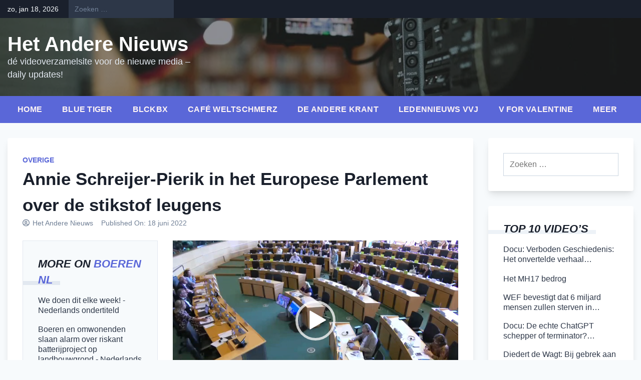

--- FILE ---
content_type: text/html; charset=UTF-8
request_url: https://www.hetanderenieuws.nl/annie-schreijer-pierik-in-het-europese-parlement-over-de-stikstof-leugens/
body_size: 21923
content:
<!doctype html>
<html lang="nl-NL">
<head>
	<meta charset="UTF-8">
	<meta name="viewport" content="width=device-width, initial-scale=1">
	<link rel="profile" href="https://gmpg.org/xfn/11">

	<title>Annie Schreijer-Pierik in het Europese Parlement over de stikstof leugens &#8211; Het Andere Nieuws</title>
<meta name='robots' content='max-image-preview:large' />
<link rel='dns-prefetch' href='//static.addtoany.com' />
<link rel='dns-prefetch' href='//www.hetanderenieuws.nl' />
<link rel="alternate" type="application/rss+xml" title="Het Andere Nieuws &raquo; feed" href="https://www.hetanderenieuws.nl/feed/" />
<link rel="alternate" type="application/rss+xml" title="Het Andere Nieuws &raquo; reacties feed" href="https://www.hetanderenieuws.nl/comments/feed/" />
<link rel="alternate" type="application/rss+xml" title="Het Andere Nieuws &raquo; Annie Schreijer-Pierik in het Europese Parlement over de stikstof leugens reacties feed" href="https://www.hetanderenieuws.nl/annie-schreijer-pierik-in-het-europese-parlement-over-de-stikstof-leugens/feed/" />
<link rel="alternate" title="oEmbed (JSON)" type="application/json+oembed" href="https://www.hetanderenieuws.nl/wp-json/oembed/1.0/embed?url=https%3A%2F%2Fwww.hetanderenieuws.nl%2Fannie-schreijer-pierik-in-het-europese-parlement-over-de-stikstof-leugens%2F" />
<link rel="alternate" title="oEmbed (XML)" type="text/xml+oembed" href="https://www.hetanderenieuws.nl/wp-json/oembed/1.0/embed?url=https%3A%2F%2Fwww.hetanderenieuws.nl%2Fannie-schreijer-pierik-in-het-europese-parlement-over-de-stikstof-leugens%2F&#038;format=xml" />
<style id='wp-img-auto-sizes-contain-inline-css'>
img:is([sizes=auto i],[sizes^="auto," i]){contain-intrinsic-size:3000px 1500px}
/*# sourceURL=wp-img-auto-sizes-contain-inline-css */
</style>
<style id='wp-emoji-styles-inline-css'>

	img.wp-smiley, img.emoji {
		display: inline !important;
		border: none !important;
		box-shadow: none !important;
		height: 1em !important;
		width: 1em !important;
		margin: 0 0.07em !important;
		vertical-align: -0.1em !important;
		background: none !important;
		padding: 0 !important;
	}
/*# sourceURL=wp-emoji-styles-inline-css */
</style>
<link rel='stylesheet' id='wp-block-library-css' href='https://www.hetanderenieuws.nl/wp-includes/css/dist/block-library/style.min.css?ver=6.9' media='all' />
<style id='global-styles-inline-css'>
:root{--wp--preset--aspect-ratio--square: 1;--wp--preset--aspect-ratio--4-3: 4/3;--wp--preset--aspect-ratio--3-4: 3/4;--wp--preset--aspect-ratio--3-2: 3/2;--wp--preset--aspect-ratio--2-3: 2/3;--wp--preset--aspect-ratio--16-9: 16/9;--wp--preset--aspect-ratio--9-16: 9/16;--wp--preset--color--black: #000000;--wp--preset--color--cyan-bluish-gray: #abb8c3;--wp--preset--color--white: #ffffff;--wp--preset--color--pale-pink: #f78da7;--wp--preset--color--vivid-red: #cf2e2e;--wp--preset--color--luminous-vivid-orange: #ff6900;--wp--preset--color--luminous-vivid-amber: #fcb900;--wp--preset--color--light-green-cyan: #7bdcb5;--wp--preset--color--vivid-green-cyan: #00d084;--wp--preset--color--pale-cyan-blue: #8ed1fc;--wp--preset--color--vivid-cyan-blue: #0693e3;--wp--preset--color--vivid-purple: #9b51e0;--wp--preset--gradient--vivid-cyan-blue-to-vivid-purple: linear-gradient(135deg,rgb(6,147,227) 0%,rgb(155,81,224) 100%);--wp--preset--gradient--light-green-cyan-to-vivid-green-cyan: linear-gradient(135deg,rgb(122,220,180) 0%,rgb(0,208,130) 100%);--wp--preset--gradient--luminous-vivid-amber-to-luminous-vivid-orange: linear-gradient(135deg,rgb(252,185,0) 0%,rgb(255,105,0) 100%);--wp--preset--gradient--luminous-vivid-orange-to-vivid-red: linear-gradient(135deg,rgb(255,105,0) 0%,rgb(207,46,46) 100%);--wp--preset--gradient--very-light-gray-to-cyan-bluish-gray: linear-gradient(135deg,rgb(238,238,238) 0%,rgb(169,184,195) 100%);--wp--preset--gradient--cool-to-warm-spectrum: linear-gradient(135deg,rgb(74,234,220) 0%,rgb(151,120,209) 20%,rgb(207,42,186) 40%,rgb(238,44,130) 60%,rgb(251,105,98) 80%,rgb(254,248,76) 100%);--wp--preset--gradient--blush-light-purple: linear-gradient(135deg,rgb(255,206,236) 0%,rgb(152,150,240) 100%);--wp--preset--gradient--blush-bordeaux: linear-gradient(135deg,rgb(254,205,165) 0%,rgb(254,45,45) 50%,rgb(107,0,62) 100%);--wp--preset--gradient--luminous-dusk: linear-gradient(135deg,rgb(255,203,112) 0%,rgb(199,81,192) 50%,rgb(65,88,208) 100%);--wp--preset--gradient--pale-ocean: linear-gradient(135deg,rgb(255,245,203) 0%,rgb(182,227,212) 50%,rgb(51,167,181) 100%);--wp--preset--gradient--electric-grass: linear-gradient(135deg,rgb(202,248,128) 0%,rgb(113,206,126) 100%);--wp--preset--gradient--midnight: linear-gradient(135deg,rgb(2,3,129) 0%,rgb(40,116,252) 100%);--wp--preset--font-size--small: 13px;--wp--preset--font-size--medium: 20px;--wp--preset--font-size--large: 36px;--wp--preset--font-size--x-large: 42px;--wp--preset--spacing--20: 0.44rem;--wp--preset--spacing--30: 0.67rem;--wp--preset--spacing--40: 1rem;--wp--preset--spacing--50: 1.5rem;--wp--preset--spacing--60: 2.25rem;--wp--preset--spacing--70: 3.38rem;--wp--preset--spacing--80: 5.06rem;--wp--preset--shadow--natural: 6px 6px 9px rgba(0, 0, 0, 0.2);--wp--preset--shadow--deep: 12px 12px 50px rgba(0, 0, 0, 0.4);--wp--preset--shadow--sharp: 6px 6px 0px rgba(0, 0, 0, 0.2);--wp--preset--shadow--outlined: 6px 6px 0px -3px rgb(255, 255, 255), 6px 6px rgb(0, 0, 0);--wp--preset--shadow--crisp: 6px 6px 0px rgb(0, 0, 0);}:where(.is-layout-flex){gap: 0.5em;}:where(.is-layout-grid){gap: 0.5em;}body .is-layout-flex{display: flex;}.is-layout-flex{flex-wrap: wrap;align-items: center;}.is-layout-flex > :is(*, div){margin: 0;}body .is-layout-grid{display: grid;}.is-layout-grid > :is(*, div){margin: 0;}:where(.wp-block-columns.is-layout-flex){gap: 2em;}:where(.wp-block-columns.is-layout-grid){gap: 2em;}:where(.wp-block-post-template.is-layout-flex){gap: 1.25em;}:where(.wp-block-post-template.is-layout-grid){gap: 1.25em;}.has-black-color{color: var(--wp--preset--color--black) !important;}.has-cyan-bluish-gray-color{color: var(--wp--preset--color--cyan-bluish-gray) !important;}.has-white-color{color: var(--wp--preset--color--white) !important;}.has-pale-pink-color{color: var(--wp--preset--color--pale-pink) !important;}.has-vivid-red-color{color: var(--wp--preset--color--vivid-red) !important;}.has-luminous-vivid-orange-color{color: var(--wp--preset--color--luminous-vivid-orange) !important;}.has-luminous-vivid-amber-color{color: var(--wp--preset--color--luminous-vivid-amber) !important;}.has-light-green-cyan-color{color: var(--wp--preset--color--light-green-cyan) !important;}.has-vivid-green-cyan-color{color: var(--wp--preset--color--vivid-green-cyan) !important;}.has-pale-cyan-blue-color{color: var(--wp--preset--color--pale-cyan-blue) !important;}.has-vivid-cyan-blue-color{color: var(--wp--preset--color--vivid-cyan-blue) !important;}.has-vivid-purple-color{color: var(--wp--preset--color--vivid-purple) !important;}.has-black-background-color{background-color: var(--wp--preset--color--black) !important;}.has-cyan-bluish-gray-background-color{background-color: var(--wp--preset--color--cyan-bluish-gray) !important;}.has-white-background-color{background-color: var(--wp--preset--color--white) !important;}.has-pale-pink-background-color{background-color: var(--wp--preset--color--pale-pink) !important;}.has-vivid-red-background-color{background-color: var(--wp--preset--color--vivid-red) !important;}.has-luminous-vivid-orange-background-color{background-color: var(--wp--preset--color--luminous-vivid-orange) !important;}.has-luminous-vivid-amber-background-color{background-color: var(--wp--preset--color--luminous-vivid-amber) !important;}.has-light-green-cyan-background-color{background-color: var(--wp--preset--color--light-green-cyan) !important;}.has-vivid-green-cyan-background-color{background-color: var(--wp--preset--color--vivid-green-cyan) !important;}.has-pale-cyan-blue-background-color{background-color: var(--wp--preset--color--pale-cyan-blue) !important;}.has-vivid-cyan-blue-background-color{background-color: var(--wp--preset--color--vivid-cyan-blue) !important;}.has-vivid-purple-background-color{background-color: var(--wp--preset--color--vivid-purple) !important;}.has-black-border-color{border-color: var(--wp--preset--color--black) !important;}.has-cyan-bluish-gray-border-color{border-color: var(--wp--preset--color--cyan-bluish-gray) !important;}.has-white-border-color{border-color: var(--wp--preset--color--white) !important;}.has-pale-pink-border-color{border-color: var(--wp--preset--color--pale-pink) !important;}.has-vivid-red-border-color{border-color: var(--wp--preset--color--vivid-red) !important;}.has-luminous-vivid-orange-border-color{border-color: var(--wp--preset--color--luminous-vivid-orange) !important;}.has-luminous-vivid-amber-border-color{border-color: var(--wp--preset--color--luminous-vivid-amber) !important;}.has-light-green-cyan-border-color{border-color: var(--wp--preset--color--light-green-cyan) !important;}.has-vivid-green-cyan-border-color{border-color: var(--wp--preset--color--vivid-green-cyan) !important;}.has-pale-cyan-blue-border-color{border-color: var(--wp--preset--color--pale-cyan-blue) !important;}.has-vivid-cyan-blue-border-color{border-color: var(--wp--preset--color--vivid-cyan-blue) !important;}.has-vivid-purple-border-color{border-color: var(--wp--preset--color--vivid-purple) !important;}.has-vivid-cyan-blue-to-vivid-purple-gradient-background{background: var(--wp--preset--gradient--vivid-cyan-blue-to-vivid-purple) !important;}.has-light-green-cyan-to-vivid-green-cyan-gradient-background{background: var(--wp--preset--gradient--light-green-cyan-to-vivid-green-cyan) !important;}.has-luminous-vivid-amber-to-luminous-vivid-orange-gradient-background{background: var(--wp--preset--gradient--luminous-vivid-amber-to-luminous-vivid-orange) !important;}.has-luminous-vivid-orange-to-vivid-red-gradient-background{background: var(--wp--preset--gradient--luminous-vivid-orange-to-vivid-red) !important;}.has-very-light-gray-to-cyan-bluish-gray-gradient-background{background: var(--wp--preset--gradient--very-light-gray-to-cyan-bluish-gray) !important;}.has-cool-to-warm-spectrum-gradient-background{background: var(--wp--preset--gradient--cool-to-warm-spectrum) !important;}.has-blush-light-purple-gradient-background{background: var(--wp--preset--gradient--blush-light-purple) !important;}.has-blush-bordeaux-gradient-background{background: var(--wp--preset--gradient--blush-bordeaux) !important;}.has-luminous-dusk-gradient-background{background: var(--wp--preset--gradient--luminous-dusk) !important;}.has-pale-ocean-gradient-background{background: var(--wp--preset--gradient--pale-ocean) !important;}.has-electric-grass-gradient-background{background: var(--wp--preset--gradient--electric-grass) !important;}.has-midnight-gradient-background{background: var(--wp--preset--gradient--midnight) !important;}.has-small-font-size{font-size: var(--wp--preset--font-size--small) !important;}.has-medium-font-size{font-size: var(--wp--preset--font-size--medium) !important;}.has-large-font-size{font-size: var(--wp--preset--font-size--large) !important;}.has-x-large-font-size{font-size: var(--wp--preset--font-size--x-large) !important;}
/*# sourceURL=global-styles-inline-css */
</style>

<style id='classic-theme-styles-inline-css'>
/*! This file is auto-generated */
.wp-block-button__link{color:#fff;background-color:#32373c;border-radius:9999px;box-shadow:none;text-decoration:none;padding:calc(.667em + 2px) calc(1.333em + 2px);font-size:1.125em}.wp-block-file__button{background:#32373c;color:#fff;text-decoration:none}
/*# sourceURL=/wp-includes/css/classic-themes.min.css */
</style>
<link rel='stylesheet' id='contact-form-7-css' href='https://www.hetanderenieuws.nl/wp-content/plugins/contact-form-7/includes/css/styles.css?ver=6.1' media='all' />
<link rel='stylesheet' id='stc-tax-style-css' href='https://www.hetanderenieuws.nl/wp-content/plugins/subscribe-to-category//css/stc-tax-style.css?ver=2.7.4' media='all' />
<link rel='stylesheet' id='bootstrap-grid-css' href='https://www.hetanderenieuws.nl/wp-content/themes/newsdot/assets/css/bootstrap-grid.css?ver=v4.4.1' media='all' />
<link rel='stylesheet' id='owl-carousel-2-css' href='https://www.hetanderenieuws.nl/wp-content/themes/newsdot/assets/css/owl.carousel.css?ver=v2.3.4' media='all' />
<link rel='stylesheet' id='owl-carousel-2-default-css' href='https://www.hetanderenieuws.nl/wp-content/themes/newsdot/assets/css/owl.theme.default.css?ver=v2.3.4' media='all' />
<link rel='stylesheet' id='newsdot-style-css' href='https://www.hetanderenieuws.nl/wp-content/themes/newsdot/style.css?ver=1.0.4' media='all' />
<link rel='stylesheet' id='addtoany-css' href='https://www.hetanderenieuws.nl/wp-content/plugins/add-to-any/addtoany.min.css?ver=1.16' media='all' />
<script id="addtoany-core-js-before">
window.a2a_config=window.a2a_config||{};a2a_config.callbacks=[];a2a_config.overlays=[];a2a_config.templates={};a2a_localize = {
	Share: "Delen",
	Save: "Opslaan",
	Subscribe: "Inschrijven",
	Email: "E-mail",
	Bookmark: "Bookmark",
	ShowAll: "Alles weergeven",
	ShowLess: "Niet alles weergeven",
	FindServices: "Vind dienst(en)",
	FindAnyServiceToAddTo: "Vind direct een dienst om aan toe te voegen",
	PoweredBy: "Mede mogelijk gemaakt door",
	ShareViaEmail: "Delen per e-mail",
	SubscribeViaEmail: "Abonneren via e-mail",
	BookmarkInYourBrowser: "Bookmark in je browser",
	BookmarkInstructions: "Druk op Ctrl+D of \u2318+D om deze pagina te bookmarken",
	AddToYourFavorites: "Voeg aan je favorieten toe",
	SendFromWebOrProgram: "Stuur vanuit elk e-mailadres of e-mail programma",
	EmailProgram: "E-mail programma",
	More: "Meer&#8230;",
	ThanksForSharing: "Bedankt voor het delen!",
	ThanksForFollowing: "Dank voor het volgen!"
};


//# sourceURL=addtoany-core-js-before
</script>
<script defer src="https://static.addtoany.com/menu/page.js" id="addtoany-core-js"></script>
<script src="https://www.hetanderenieuws.nl/wp-includes/js/jquery/jquery.min.js?ver=3.7.1" id="jquery-core-js"></script>
<script src="https://www.hetanderenieuws.nl/wp-includes/js/jquery/jquery-migrate.min.js?ver=3.4.1" id="jquery-migrate-js"></script>
<script defer src="https://www.hetanderenieuws.nl/wp-content/plugins/add-to-any/addtoany.min.js?ver=1.1" id="addtoany-jquery-js"></script>
<link rel="https://api.w.org/" href="https://www.hetanderenieuws.nl/wp-json/" /><link rel="alternate" title="JSON" type="application/json" href="https://www.hetanderenieuws.nl/wp-json/wp/v2/posts/14901" /><link rel="EditURI" type="application/rsd+xml" title="RSD" href="https://www.hetanderenieuws.nl/xmlrpc.php?rsd" />
<meta name="generator" content="WordPress 6.9" />
<link rel="canonical" href="https://www.hetanderenieuws.nl/annie-schreijer-pierik-in-het-europese-parlement-over-de-stikstof-leugens/" />
<link rel='shortlink' href='https://www.hetanderenieuws.nl/?p=14901' />
<title>Annie Schreijer-Pierik in het Europese Parlement over de stikstof leugens</title>
<meta name="description" content="[video width=&quot;1280&quot; height=&quot;720&quot; mp4=&quot;https://hetanderenieuws.nl/wp-content/uploads/2022/06/Stikstofbeleid-Nederland-emotionele-EP-landbouwcommissievergadering-op-13-juni-2022-in-Brussel.mp4&quot;][/video] Emotionele video met Annie Schreijer-Pierik in het Europese Parlement over de stikstof leugens. Annie begon te huilen, de voorzitter begon te&hellip;">
<link rel="canonical" href="https://www.hetanderenieuws.nl/annie-schreijer-pierik-in-het-europese-parlement-over-de-stikstof-leugens/">
<meta property="og:title" content="Annie Schreijer-Pierik in het Europese Parlement over de stikstof leugens">
<meta property="og:description" content="[video width=&quot;1280&quot; height=&quot;720&quot; mp4=&quot;https://hetanderenieuws.nl/wp-content/uploads/2022/06/Stikstofbeleid-Nederland-emotionele-EP-landbouwcommissievergadering-op-13-juni-2022-in-Brussel.mp4&quot;][/video] Emotionele video met Annie Schreijer-Pierik in het Europese Parlement over de stikstof leugens. Annie begon te huilen, de voorzitter begon te&hellip;">
<meta property="og:url" content="https://www.hetanderenieuws.nl/annie-schreijer-pierik-in-het-europese-parlement-over-de-stikstof-leugens/">
<meta property="og:image" content="https://www.hetanderenieuws.nl/wp-content/uploads/2022/06/snap1.jpg">
<meta property="og:type" content="article">
<meta name="twitter:card" content="summary_large_image">
<meta name="twitter:title" content="Annie Schreijer-Pierik in het Europese Parlement over de stikstof leugens">
<meta name="twitter:description" content="[video width=&quot;1280&quot; height=&quot;720&quot; mp4=&quot;https://hetanderenieuws.nl/wp-content/uploads/2022/06/Stikstofbeleid-Nederland-emotionele-EP-landbouwcommissievergadering-op-13-juni-2022-in-Brussel.mp4&quot;][/video] Emotionele video met Annie Schreijer-Pierik in het Europese Parlement over de stikstof leugens. Annie begon te huilen, de voorzitter begon te&hellip;">
<meta name="twitter:image" content="https://www.hetanderenieuws.nl/wp-content/uploads/2022/06/snap1.jpg">
<script type="application/ld+json">{"@context":"https:\/\/schema.org","@type":"WebPage","headline":"Annie Schreijer-Pierik in het Europese Parlement over de stikstof leugens","description":"[video width=\"1280\" height=\"720\" mp4=\"https:\/\/hetanderenieuws.nl\/wp-content\/uploads\/2022\/06\/Stikstofbeleid-Nederland-emotionele-EP-landbouwcommissievergadering-op-13-juni-2022-in-Brussel.mp4\"][\/video] Emotionele video met Annie Schreijer-Pierik in het Europese Parlement over de stikstof leugens. Annie begon te huilen, de voorzitter begon te&hellip;","image":"https:\/\/www.hetanderenieuws.nl\/wp-content\/uploads\/2022\/06\/snap1.jpg","url":"https:\/\/www.hetanderenieuws.nl\/annie-schreijer-pierik-in-het-europese-parlement-over-de-stikstof-leugens\/"}</script>
<link rel="pingback" href="https://www.hetanderenieuws.nl/xmlrpc.php">	<style type="text/css" id="custom-theme-css">
		.custom-logo { height: 60px; width: auto; }
					.site-header .nd-header-wrapper {
				background-image: url('https://hetanderenieuws.nl/wp-content/uploads/2023/03/Screenshot_2021-05-08-video-2562034_960_720-webp-WEBP-afbeelding-960-×-540-pixels.png');
			}
							.hentry, .nd-banner-part-wrap, .comments-area,
			#secondary.widget-area .widget, .error-404 .widget {
				border-width: 0px;
				border-radius: 0.25rem;
				box-shadow: 0 10px 15px -3px rgba(0, 0, 0, 0.1), 0 4px 6px -2px rgba(0, 0, 0, 0.05);
			}
			.hentry a.post-thumbnail img {
				border-radius: 0.25rem 0.25rem 0 0;
			}
																			a:hover, a:focus, a:active {
				color: #4C51BF;
			}
			a,
			#secondary.widget-area .widget a:hover, .error-404 .widget a:hover,
			.site-header .site-title a:hover,
			.site-header.nd-header-bg-dark .site-title a:hover,
			.site-header.nd-header-bg-image .nd-header-wrapper.ng-header-overlay-dark .site-title a:hover,
			.hentry .entry-title a:hover,
			.nd-similar-posts-in-single ul a:hover,
			.nd-single-post-nav a:hover,
			#newsdot-banner .nd-banner-post-title a:hover {
				color: #5A67D8;
			}
			.main-navbar, .main-navigation ul ul,
			.post.sticky .nd-post-body:after {
				background-color: #5A67D8;
			}
			.main-navigation a:hover, .main-navigation a:focus,
			.main-navigation .current_page_item > a, .main-navigation .current-menu-item > a, .main-navigation .current_page_ancestor > a, .main-navigation .current-menu-ancestor > a,
			.main-navigation li.highlight-this-menu-item a:hover, .main-navigation li.highlight-this-menu-item a:focus {
				background-color: #4C51BF;
			}
			.post.sticky .nd-post-body:after {
				border-color: #4C51BF;
			}
							</style>
	<style id="custom-background-css">
body.custom-background { background-color: #f7fafc; }
</style>
	<link rel="icon" href="https://www.hetanderenieuws.nl/wp-content/uploads/2022/01/cropped-0102-32x32.jpg" sizes="32x32" />
<link rel="icon" href="https://www.hetanderenieuws.nl/wp-content/uploads/2022/01/cropped-0102-192x192.jpg" sizes="192x192" />
<link rel="apple-touch-icon" href="https://www.hetanderenieuws.nl/wp-content/uploads/2022/01/cropped-0102-180x180.jpg" />
<meta name="msapplication-TileImage" content="https://www.hetanderenieuws.nl/wp-content/uploads/2022/01/cropped-0102-270x270.jpg" />
<link rel='stylesheet' id='mediaelement-css' href='https://www.hetanderenieuws.nl/wp-includes/js/mediaelement/mediaelementplayer-legacy.min.css?ver=4.2.17' media='all' />
<link rel='stylesheet' id='wp-mediaelement-css' href='https://www.hetanderenieuws.nl/wp-includes/js/mediaelement/wp-mediaelement.min.css?ver=6.9' media='all' />
</head>

<body class="wp-singular post-template-default single single-post postid-14901 single-format-standard custom-background wp-embed-responsive wp-theme-newsdot metaslider-plugin no-sidebar">
<div id="page" class="site">
	<a class="skip-link screen-reader-text" href="#primary">Skip to content</a>

			<!--==================== TOP BAR ====================-->
		<section class="nd-topbar">
			<div class="container">
				<div class="row">
					<div class="col-md-9 d-flex">
													<time class="date-today" datetime="2026-01-18T08:11:54+01:00">zo, jan 18, 2026</time>
																			<div class="nd-topbar-search">
								<form role="search" method="get" class="search-form" action="https://www.hetanderenieuws.nl/">
				<label>
					<span class="screen-reader-text">Zoeken naar:</span>
					<input type="search" class="search-field" placeholder="Zoeken &hellip;" value="" name="s" />
				</label>
				<input type="submit" class="search-submit" value="Zoeken" />
			</form>							</div>
																	</div>

					<div class="col-md-3 text-right">
											</div>
				</div>
			</div>
		</section>
		
	<!--==================== MAIN HEADER ====================-->
	<header id="masthead" class="site-header nd-header-bg-image">
		<div class="nd-header-wrapper ng-header-overlay-dark">
			<div class="container">
				<div class="row align-items-center main-header-row">
					<div class="col-md-4">
						<div class="site-branding">
													<p class="site-title"><a href="https://www.hetanderenieuws.nl/" rel="home">Het Andere Nieuws</a></p>
														<p class="site-description">dé videoverzamelsite voor de nieuwe media &#8211; daily updates!</p>
												</div><!-- .site-branding -->
					</div>

					<div class="col-md-8 text-right">
						<!-- TODO: Create a custom widget for advertisement -->
						<aside id="header-right" class="header-right-widget-area">
													</aside>
					</div>
				</div>
			</div>
		</div>

		<div class="main-navbar">
			<div class="container">
				<div class="row">
					<div class="col-md-12">
						<nav id="site-navigation" class="main-navigation">
							<button class="menu-toggle" aria-controls="primary-menu" aria-expanded="false">Menu</button>
							<div class="menu-hoofdmenu-container"><ul id="primary-menu" class="menu"><li id="menu-item-41" class="menu-item menu-item-type-custom menu-item-object-custom menu-item-has-children menu-item-41"><a href="https://hetanderenieuws.nl/">Home</a>
<ul class="sub-menu">
	<li id="menu-item-255" class="menu-item menu-item-type-post_type menu-item-object-page menu-item-255"><a href="https://www.hetanderenieuws.nl/over-contact/">Over/contact</a></li>
</ul>
</li>
<li id="menu-item-208" class="menu-item menu-item-type-taxonomy menu-item-object-category menu-item-208"><a href="https://www.hetanderenieuws.nl/category/blauwe-tijger/">Blue Tiger</a></li>
<li id="menu-item-170" class="menu-item menu-item-type-taxonomy menu-item-object-category menu-item-170"><a href="https://www.hetanderenieuws.nl/category/blckbx/">Blckbx</a></li>
<li id="menu-item-167" class="menu-item menu-item-type-taxonomy menu-item-object-category menu-item-167"><a href="https://www.hetanderenieuws.nl/category/cafe-weltschmerz/">Café Weltschmerz</a></li>
<li id="menu-item-5380" class="menu-item menu-item-type-taxonomy menu-item-object-category menu-item-5380"><a href="https://www.hetanderenieuws.nl/category/de-andere-krant/">De Andere Krant</a></li>
<li id="menu-item-16357" class="menu-item menu-item-type-taxonomy menu-item-object-category menu-item-16357"><a href="https://www.hetanderenieuws.nl/category/ledennieuws-vvj/">Ledennieuws VVJ</a></li>
<li id="menu-item-22837" class="menu-item menu-item-type-taxonomy menu-item-object-category menu-item-22837"><a href="https://www.hetanderenieuws.nl/category/v-for-valentine/">V for Valentine</a></li>
<li id="menu-item-277" class="menu-item menu-item-type-taxonomy menu-item-object-category menu-item-has-children menu-item-277"><a href="https://www.hetanderenieuws.nl/category/meer/">Meer</a>
<ul class="sub-menu">
	<li id="menu-item-6399" class="menu-item menu-item-type-taxonomy menu-item-object-category menu-item-6399"><a href="https://www.hetanderenieuws.nl/category/alternatief-tv/">Alternatief tv</a></li>
	<li id="menu-item-2353" class="menu-item menu-item-type-taxonomy menu-item-object-category menu-item-2353"><a href="https://www.hetanderenieuws.nl/category/bpoc/">BPOC</a></li>
	<li id="menu-item-22945" class="menu-item menu-item-type-taxonomy menu-item-object-category menu-item-22945"><a href="https://www.hetanderenieuws.nl/category/compleetdenkers/">Compleetdenkers</a></li>
	<li id="menu-item-330" class="menu-item menu-item-type-taxonomy menu-item-object-category menu-item-330"><a href="https://www.hetanderenieuws.nl/category/de-gulden-middenweg/">De Gulden Middenweg</a></li>
	<li id="menu-item-323" class="menu-item menu-item-type-taxonomy menu-item-object-category menu-item-323"><a href="https://www.hetanderenieuws.nl/category/de-nieuwe-wereld/">De Nieuwe Wereld</a></li>
	<li id="menu-item-1244" class="menu-item menu-item-type-taxonomy menu-item-object-category menu-item-1244"><a href="https://www.hetanderenieuws.nl/category/gezond-verstand/">Gezond Verstand</a></li>
	<li id="menu-item-195" class="menu-item menu-item-type-taxonomy menu-item-object-category menu-item-195"><a href="https://www.hetanderenieuws.nl/category/een-oorlog-reeds-verloren/">Een Oorlog Reeds Verloren</a></li>
	<li id="menu-item-524" class="menu-item menu-item-type-taxonomy menu-item-object-category menu-item-524"><a href="https://www.hetanderenieuws.nl/category/klagemauer/">Klagemauer</a></li>
	<li id="menu-item-201" class="menu-item menu-item-type-taxonomy menu-item-object-category menu-item-201"><a href="https://www.hetanderenieuws.nl/category/podcasts/jorn-luka/">Jorn Luka</a></li>
	<li id="menu-item-561" class="menu-item menu-item-type-taxonomy menu-item-object-category menu-item-561"><a href="https://www.hetanderenieuws.nl/category/muziek/">Muziek</a></li>
	<li id="menu-item-22867" class="menu-item menu-item-type-taxonomy menu-item-object-category menu-item-22867"><a href="https://www.hetanderenieuws.nl/category/ongehoord-nederland/">Ongehoord Nederland</a></li>
	<li id="menu-item-211" class="menu-item menu-item-type-taxonomy menu-item-object-category menu-item-211"><a href="https://www.hetanderenieuws.nl/category/pierre-capel/">Pierre Capel</a></li>
	<li id="menu-item-16356" class="menu-item menu-item-type-taxonomy menu-item-object-category menu-item-16356"><a href="https://www.hetanderenieuws.nl/category/robert-gorter/">Robert Gorter</a></li>
	<li id="menu-item-275" class="menu-item menu-item-type-taxonomy menu-item-object-category menu-item-275"><a href="https://www.hetanderenieuws.nl/category/robert-jensen/">Robert Jensen</a></li>
	<li id="menu-item-286" class="menu-item menu-item-type-taxonomy menu-item-object-category menu-item-286"><a href="https://www.hetanderenieuws.nl/category/tisjeboy-jay/">Tisjeboy Jay</a></li>
	<li id="menu-item-9123" class="menu-item menu-item-type-taxonomy menu-item-object-category menu-item-9123"><a href="https://www.hetanderenieuws.nl/category/university-of-me/">University of me</a></li>
	<li id="menu-item-22838" class="menu-item menu-item-type-taxonomy menu-item-object-category menu-item-22838"><a href="https://www.hetanderenieuws.nl/category/stichting-vaccinvrij/">Stichting Vaccinvrij</a></li>
	<li id="menu-item-7441" class="menu-item menu-item-type-taxonomy menu-item-object-category menu-item-7441"><a href="https://www.hetanderenieuws.nl/category/wtf-show/">WTF show</a></li>
	<li id="menu-item-6398" class="menu-item menu-item-type-taxonomy menu-item-object-category menu-item-6398"><a href="https://www.hetanderenieuws.nl/category/viruswaarheid/">Viruswaarheid</a></li>
	<li id="menu-item-230" class="menu-item menu-item-type-taxonomy menu-item-object-category current-post-ancestor current-menu-parent current-post-parent menu-item-230"><a href="https://www.hetanderenieuws.nl/category/overige/">Overige</a></li>
</ul>
</li>
</ul></div>						</nav><!-- #site-navigation -->
					</div>
				</div>
			</div>
		</div>
	</header>

<div id="content" class="site-content">
	<div class="container">
		<div class="row align-content-center justify-content-center">

			
						<div class="col-lg-9">
							<main id="primary" class="site-main">

					
<article id="post-14901" class="nd-single-article post-14901 post type-post status-publish format-standard has-post-thumbnail hentry category-overige tag-boeren-nl">

	<div class="nd-post-body">
				<span class="cat-links"><a href="https://www.hetanderenieuws.nl/category/overige/" rel="category tag">Overige</a></span>
		
		<header class="entry-header mb-4">
			<h1 class="entry-title">Annie Schreijer-Pierik in het Europese Parlement over de stikstof leugens</h1>				<div class="entry-meta">
								<span class="byline">
				<i class="far fa-user-circle"></i>
				<span class="author vcard"><a class="url fn n" href="https://www.hetanderenieuws.nl/author/marcvdb/">Het Andere Nieuws</a></span>
			</span>
			
			<span class="posted-on">
				<span>Published On: </span>
				<a href="https://www.hetanderenieuws.nl/annie-schreijer-pierik-in-het-europese-parlement-over-de-stikstof-leugens/" rel="bookmark"><time class="entry-date published updated" datetime="2022-06-18T17:56:00+02:00">18 juni 2022</time></a>
							</span>

							</div><!-- .entry-meta -->
					</header><!-- .entry-header -->

		<div class="row justify-content-center">

						<div class="col-md-4 order-1 order-md-0">
				
															<div class="nd-similar-posts-in-single">
								<h4 class="nd-similar-posts-title"><span>
									More On									<a href="https://www.hetanderenieuws.nl/tag/boeren-nl/"> Boeren NL</a>
								</span></h4>
																		<ul>
																							<li>
													<a href="https://www.hetanderenieuws.nl/we-doen-dit-elke-week-nederlands-ondertiteld/">We doen dit elke week! - Nederlands ondertiteld</a>
												</li>
																								<li>
													<a href="https://www.hetanderenieuws.nl/boeren-en-omwonenden-slaan-alarm-over-riskant-batterijproject-op-landbouwgrond-nederlands-ondertiteld/">Boeren en omwonenden slaan alarm over riskant batterijproject op landbouwgrond - Nederlands ondertiteld</a>
												</li>
																								<li>
													<a href="https://www.hetanderenieuws.nl/4-juni-2024-brussel-we-komen-er-aan/">4 Juni 2024 – Brussel, We komen er aan!!</a>
												</li>
																								<li>
													<a href="https://www.hetanderenieuws.nl/onrust-onder-boeren-grensoverschrijdend-gedrag-bij-publieke-omroep-en-meer/">Onrust onder boeren, grensoverschrijdend gedrag bij publieke omroep en meer</a>
												</li>
																								<li>
													<a href="https://www.hetanderenieuws.nl/nederlandse-boeren-blokkeren-grens-met-belgie/">Nederlandse boeren blokkeren grens met België</a>
												</li>
																						</ul>
																	</div>
														</div>

			
			<div class="col-md-8">
								<div class="entry-content">
					<div style="width: 780px;" class="wp-video"><video class="wp-video-shortcode" id="video-14901-1" width="780" height="439" preload="metadata" controls="controls"><source type="video/mp4" src="https://hetanderenieuws.nl/wp-content/uploads/2022/06/Stikstofbeleid-Nederland-emotionele-EP-landbouwcommissievergadering-op-13-juni-2022-in-Brussel.mp4?_=1" /><a href="https://hetanderenieuws.nl/wp-content/uploads/2022/06/Stikstofbeleid-Nederland-emotionele-EP-landbouwcommissievergadering-op-13-juni-2022-in-Brussel.mp4">https://hetanderenieuws.nl/wp-content/uploads/2022/06/Stikstofbeleid-Nederland-emotionele-EP-landbouwcommissievergadering-op-13-juni-2022-in-Brussel.mp4</a></video></div>
<p>Emotionele video met Annie Schreijer-Pierik in het Europese Parlement over de stikstof leugens.<br />
Annie begon te huilen, de voorzitter begon te huilen……. Waar zijn we in godsnaam mee bezig ??</p>
<p>Een emotionele vergadering van de EP-landbouwcommissie over het Europees landbouwbeleid en de omstreden Nederlandse stikstofplannen gistermiddag (13 juni 2022). Ook mijn EP-collega’s uit andere lidstaten toonden zich geraakt door wat in Nederland veehouders dreigt te worden aangedaan onder het mom van stikstofreductie.</p>
<p>De Europese Commissie bevestigde dat de stikstofplannen een nationale keuze en nationale besluitvorming zijn, terwijl er vooral behoefte is aan harde geverifieerde data en metingen voorafgaand aan beleid. Wat betreft de Europese Commissie (directoraat-generaal landbouw en plattelandsontwikkeling) moet men stoppen te polariseren tussen duurzaamheid en productiviteit. Er moet volgens de topambtenaar van DG AGRI (namens de Europese Commissie aanwezig) daarom juist véél meer op innovatie en technologie (best beschikbare technieken)<br />
worden ingezet om duurzame landbouwproductiviteit te bevorderen en voedselproductie door onze boeren te behouden. “Er is flexibiliteit voor lidstaten binnen het Europese juridische kader om te kiezen voor de ene of andere soort maatregelen (inzake Natura 2000).”</p>
<p>&#8211;</p>
<p>In deze wereld kun je zomaar ineens een social media ban te pakken hebben. Op Facebook bijvoorbeeld, of Twitter. Belangrijk dus om te weten hoe en via welke social media je ons kunt volgen!</p>
<p>Facebook – <a href="https://www.facebook.com/hetanderenieuwsnl">https://www.facebook.com/hetanderenieuwsnl</a></p>
<p>Facebook zusterpagina : <a href="https://www.facebook.com/wijzijnhetSpuugzat">https://www.facebook.com/wijzijnhetSpuugzat</a></p>
<p>Signal: <a href="https://signal.group/#CjQKIM1nl2X7j2IR14jVOIoymzMQ7MhrTepl1tHa6sY9iGAeEhAtOxM8SH-WeeuU430-wvSe">https://signal.group/#CjQKIM1nl2X7j2IR14jVOIoymzMQ7MhrTepl1tHa6sY9iGAeEhAtOxM8SH-WeeuU430-wvSe</a></p>
<p>Natuurlijk via www.hetanderenieuws.nl</p>
<p>En via het censuurvrije Vriendenplek.nl  <a href="https://vriendenplek.nl/HetAndereNieuws">https://vriendenplek.nl/HetAndereNieuws</a><br />
Hier kun je in vrijheid reageren en communiceren!</p>
<p><img decoding="async" class="size-medium wp-image-14859 aligncenter" src="https://hetanderenieuws.nl/wp-content/uploads/2022/06/promoblok-300x153.jpg" alt="" width="300" height="153" srcset="https://www.hetanderenieuws.nl/wp-content/uploads/2022/06/promoblok-300x153.jpg 300w, https://www.hetanderenieuws.nl/wp-content/uploads/2022/06/promoblok-768x392.jpg 768w, https://www.hetanderenieuws.nl/wp-content/uploads/2022/06/promoblok.jpg 1024w" sizes="(max-width: 300px) 100vw, 300px" /></p>
<p><img fetchpriority="high" decoding="async" class="size-medium wp-image-14860 aligncenter" src="https://hetanderenieuws.nl/wp-content/uploads/2022/06/vvj-1-300x198.jpg" alt="" width="300" height="198" srcset="https://www.hetanderenieuws.nl/wp-content/uploads/2022/06/vvj-1-300x198.jpg 300w, https://www.hetanderenieuws.nl/wp-content/uploads/2022/06/vvj-1-180x120.jpg 180w, https://www.hetanderenieuws.nl/wp-content/uploads/2022/06/vvj-1.jpg 508w" sizes="(max-width: 300px) 100vw, 300px" /></p>
<div class="addtoany_share_save_container addtoany_content addtoany_content_bottom"><div class="a2a_kit a2a_kit_size_32 addtoany_list" data-a2a-url="https://www.hetanderenieuws.nl/annie-schreijer-pierik-in-het-europese-parlement-over-de-stikstof-leugens/" data-a2a-title="Annie Schreijer-Pierik in het Europese Parlement over de stikstof leugens"><a class="a2a_button_facebook" href="https://www.addtoany.com/add_to/facebook?linkurl=https%3A%2F%2Fwww.hetanderenieuws.nl%2Fannie-schreijer-pierik-in-het-europese-parlement-over-de-stikstof-leugens%2F&amp;linkname=Annie%20Schreijer-Pierik%20in%20het%20Europese%20Parlement%20over%20de%20stikstof%20leugens" title="Facebook" rel="nofollow noopener" target="_blank"></a><a class="a2a_button_twitter" href="https://www.addtoany.com/add_to/twitter?linkurl=https%3A%2F%2Fwww.hetanderenieuws.nl%2Fannie-schreijer-pierik-in-het-europese-parlement-over-de-stikstof-leugens%2F&amp;linkname=Annie%20Schreijer-Pierik%20in%20het%20Europese%20Parlement%20over%20de%20stikstof%20leugens" title="Twitter" rel="nofollow noopener" target="_blank"></a><a class="a2a_button_email" href="https://www.addtoany.com/add_to/email?linkurl=https%3A%2F%2Fwww.hetanderenieuws.nl%2Fannie-schreijer-pierik-in-het-europese-parlement-over-de-stikstof-leugens%2F&amp;linkname=Annie%20Schreijer-Pierik%20in%20het%20Europese%20Parlement%20over%20de%20stikstof%20leugens" title="Email" rel="nofollow noopener" target="_blank"></a><a class="a2a_button_linkedin" href="https://www.addtoany.com/add_to/linkedin?linkurl=https%3A%2F%2Fwww.hetanderenieuws.nl%2Fannie-schreijer-pierik-in-het-europese-parlement-over-de-stikstof-leugens%2F&amp;linkname=Annie%20Schreijer-Pierik%20in%20het%20Europese%20Parlement%20over%20de%20stikstof%20leugens" title="LinkedIn" rel="nofollow noopener" target="_blank"></a><a class="a2a_button_whatsapp" href="https://www.addtoany.com/add_to/whatsapp?linkurl=https%3A%2F%2Fwww.hetanderenieuws.nl%2Fannie-schreijer-pierik-in-het-europese-parlement-over-de-stikstof-leugens%2F&amp;linkname=Annie%20Schreijer-Pierik%20in%20het%20Europese%20Parlement%20over%20de%20stikstof%20leugens" title="WhatsApp" rel="nofollow noopener" target="_blank"></a><a class="a2a_dd addtoany_share_save addtoany_share" href="https://www.addtoany.com/share"></a></div></div>				</div><!-- .entry-content -->
			</div>
		</div>

		<div class="clearfix"></div>
	</div>

</article><!-- #post-14901 -->

<div id="comments" class="comments-area">

			<h5 class="comments-title">
			<span>
			3 thoughts on &ldquo;<span>Annie Schreijer-Pierik in het Europese Parlement over de stikstof leugens</span>&rdquo;			</span>
		</h5><!-- .comments-title -->

		
		<ol class="comment-list">
					<li id="comment-9740" class="comment even thread-even depth-1">
			<article id="div-comment-9740" class="comment-body">
				<footer class="comment-meta">
					<div class="comment-author vcard">
						<img alt='' src='https://secure.gravatar.com/avatar/e4f8f34dc319b40d715045658fe4e05d4ac313bf0b337cd6c32231e2df2a12f2?s=45&#038;d=mm&#038;r=g' srcset='https://secure.gravatar.com/avatar/e4f8f34dc319b40d715045658fe4e05d4ac313bf0b337cd6c32231e2df2a12f2?s=90&#038;d=mm&#038;r=g 2x' class='avatar avatar-45 photo' height='45' width='45' decoding='async'/>						<b class="fn">Boorzalf</b> <span class="says">schreef:</span>					</div><!-- .comment-author -->

					<div class="comment-metadata">
						<a href="https://www.hetanderenieuws.nl/annie-schreijer-pierik-in-het-europese-parlement-over-de-stikstof-leugens/#comment-9740"><time datetime="2022-06-18T18:29:37+02:00">18 juni 2022 om 18:29</time></a>					</div><!-- .comment-metadata -->

									</footer><!-- .comment-meta -->

				<div class="comment-content">
					<p>Één van de grootste corrupte figuren binnen de Nederlandse politiek die tegen de boeren is, is d66 Tjeert de Groot.</p>
				</div><!-- .comment-content -->

							</article><!-- .comment-body -->
		</li><!-- #comment-## -->
		<li id="comment-9746" class="comment odd alt thread-odd thread-alt depth-1">
			<article id="div-comment-9746" class="comment-body">
				<footer class="comment-meta">
					<div class="comment-author vcard">
						<img alt='' src='https://secure.gravatar.com/avatar/4f79e26b9c5facfd04b00d3bf953d50fd51981fff44c7452072db3c1377b3a31?s=45&#038;d=mm&#038;r=g' srcset='https://secure.gravatar.com/avatar/4f79e26b9c5facfd04b00d3bf953d50fd51981fff44c7452072db3c1377b3a31?s=90&#038;d=mm&#038;r=g 2x' class='avatar avatar-45 photo' height='45' width='45' loading='lazy' decoding='async'/>						<b class="fn">Freedomfighters for Saint Germain</b> <span class="says">schreef:</span>					</div><!-- .comment-author -->

					<div class="comment-metadata">
						<a href="https://www.hetanderenieuws.nl/annie-schreijer-pierik-in-het-europese-parlement-over-de-stikstof-leugens/#comment-9746"><time datetime="2022-06-18T19:45:12+02:00">18 juni 2022 om 19:45</time></a>					</div><!-- .comment-metadata -->

									</footer><!-- .comment-meta -->

				<div class="comment-content">
					<p>Compliment voor mevr. Schreijer!</p>
				</div><!-- .comment-content -->

							</article><!-- .comment-body -->
		</li><!-- #comment-## -->
		<li id="comment-9864" class="comment even thread-even depth-1">
			<article id="div-comment-9864" class="comment-body">
				<footer class="comment-meta">
					<div class="comment-author vcard">
						<img alt='' src='https://secure.gravatar.com/avatar/55af965e8f495e8fa950260b9cdf69250737f68e023e17ee38b5da1030f1576d?s=45&#038;d=mm&#038;r=g' srcset='https://secure.gravatar.com/avatar/55af965e8f495e8fa950260b9cdf69250737f68e023e17ee38b5da1030f1576d?s=90&#038;d=mm&#038;r=g 2x' class='avatar avatar-45 photo' height='45' width='45' loading='lazy' decoding='async'/>						<b class="fn">Bassman</b> <span class="says">schreef:</span>					</div><!-- .comment-author -->

					<div class="comment-metadata">
						<a href="https://www.hetanderenieuws.nl/annie-schreijer-pierik-in-het-europese-parlement-over-de-stikstof-leugens/#comment-9864"><time datetime="2022-06-20T22:07:10+02:00">20 juni 2022 om 22:07</time></a>					</div><!-- .comment-metadata -->

									</footer><!-- .comment-meta -->

				<div class="comment-content">
					<p>&#8230;&#8230;&#8230;&#8230;&#8230;&#8230;..maar ze zit al sinds 1 juli 2014 in het Europees parlement&#8230;.!!!!</p>
				</div><!-- .comment-content -->

							</article><!-- .comment-body -->
		</li><!-- #comment-## -->
		</ol><!-- .comment-list -->

			<div id="respond" class="comment-respond">
		<h6 class="comment-reply-title"><span>Geef een reactie</span></h6><form action="https://www.hetanderenieuws.nl/wp-comments-post.php" method="post" id="commentform" class="comment-form"><p class="comment-notes"><span id="email-notes">Je e-mailadres wordt niet gepubliceerd.</span> <span class="required-field-message">Vereiste velden zijn gemarkeerd met <span class="required">*</span></span></p><p class="comment-form-comment"><label for="comment">Reactie <span class="required">*</span></label> <textarea id="comment" name="comment" cols="45" rows="8" maxlength="65525" required></textarea></p><p class="comment-form-author"><label for="author">Naam</label> <input id="author" name="author" type="text" value="" size="30" maxlength="245" autocomplete="name" /></p>
<p class="comment-form-email"><label for="email">E-mail</label> <input id="email" name="email" type="email" value="" size="30" maxlength="100" aria-describedby="email-notes" autocomplete="email" /></p>
<p class="comment-form-url"><label for="url">Site</label> <input id="url" name="url" type="url" value="" size="30" maxlength="200" autocomplete="url" /></p>
<p class="form-submit"><input name="submit" type="submit" id="submit" class="submit" value="Reactie plaatsen" /> <input type='hidden' name='comment_post_ID' value='14901' id='comment_post_ID' />
<input type='hidden' name='comment_parent' id='comment_parent' value='0' />
</p><p style="display: none;"><input type="hidden" id="akismet_comment_nonce" name="akismet_comment_nonce" value="10e8b58774" /></p><p style="display: none !important;" class="akismet-fields-container" data-prefix="ak_"><label>&#916;<textarea name="ak_hp_textarea" cols="45" rows="8" maxlength="100"></textarea></label><input type="hidden" id="ak_js_1" name="ak_js" value="245"/><script>document.getElementById( "ak_js_1" ).setAttribute( "value", ( new Date() ).getTime() );</script></p></form>	</div><!-- #respond -->
	
</div><!-- #comments -->

				</main><!-- #main -->
			</div>

							<div class="col-lg-3">
					
<aside id="secondary" class="widget-area">
	<section id="search-2" class="widget widget_search"><form role="search" method="get" class="search-form" action="https://www.hetanderenieuws.nl/">
				<label>
					<span class="screen-reader-text">Zoeken naar:</span>
					<input type="search" class="search-field" placeholder="Zoeken &hellip;" value="" name="s" />
				</label>
				<input type="submit" class="search-submit" value="Zoeken" />
			</form></section><section id="widget_tptn_pop-3" class="widget tptn_posts_list_widget"><h5 class="widget-title"><span>Top 10 video&#8217;s</span></h5><div class="tptn_posts_daily  tptn_posts_widget tptn_posts_widget-widget_tptn_pop-3    tptn-text-only"><ul><li><span class="tptn_after_thumb"><a href="https://www.hetanderenieuws.nl/docu-verboden-geschiedenis-het-onvertelde-verhaal-van-het-begin-van-de-mensheid-nederlands-ondertiteld/"     class="tptn_link"><span class="tptn_title">Docu: Verboden Geschiedenis: Het onvertelde verhaal&hellip;</span></a></span></li><li><span class="tptn_after_thumb"><a href="https://www.hetanderenieuws.nl/het-mh17-bedrog/"     class="tptn_link"><span class="tptn_title">Het MH17 bedrog</span></a></span></li><li><span class="tptn_after_thumb"><a href="https://www.hetanderenieuws.nl/wef-bevestigt-dat-6-miljard-mensen-zullen-sterven-in-2025-nederlands-ondertiteld/"     class="tptn_link"><span class="tptn_title">WEF bevestigt dat 6 miljard mensen zullen sterven in&hellip;</span></a></span></li><li><span class="tptn_after_thumb"><a href="https://www.hetanderenieuws.nl/docu-de-echte-chatgpt-schepper-of-terminator-nederlands-ondertiteld/"     class="tptn_link"><span class="tptn_title">Docu: De echte ChatGPT schepper of terminator?&hellip;</span></a></span></li><li><span class="tptn_after_thumb"><a href="https://www.hetanderenieuws.nl/diedert-de-wagt-bij-gebrek-aan-beter/"     class="tptn_link"><span class="tptn_title">Diedert de Wagt: Bij gebrek aan beter</span></a></span></li><li><span class="tptn_after_thumb"><a href="https://www.hetanderenieuws.nl/non-dr-shiva-the-swarm-xl-special-met-rob-en-ray/"     class="tptn_link"><span class="tptn_title">NON: Dr. SHIVA the Swarm XL Special” met Rob en Ray</span></a></span></li><li><span class="tptn_after_thumb"><a href="https://www.hetanderenieuws.nl/docu-dit-is-een-van-de-meest-verboden-opnames-over-de-illuminatie-nederlands-ondertiteld/"     class="tptn_link"><span class="tptn_title">Docu: Dit is een van de meest verboden opnames over&hellip;</span></a></span></li><li><span class="tptn_after_thumb"><a href="https://www.hetanderenieuws.nl/interview-andreas-kalcker-chloordioxide-cds-en-verboden-gezondheid-mms-nederlands-ondertiteld/"     class="tptn_link"><span class="tptn_title">Interview: Andreas Kalcker | Chloordioxide CDS en&hellip;</span></a></span></li><li><span class="tptn_after_thumb"><a href="https://www.hetanderenieuws.nl/oekraiense-dronejagers-keren-zich-tegen-oekraiense-regering-in-frontliniegevechten-nederlands-ondertiteld/"     class="tptn_link"><span class="tptn_title">Oekraïense dronejagers keren zich tegen Oekraïense&hellip;</span></a></span></li><li><span class="tptn_after_thumb"><a href="https://www.hetanderenieuws.nl/rfk-belooft-bill-gates-te-arresteren-voor-het-orkestreren-van-verwoestende-overstromingen-in-de-vs-via-chemtrails-nederlands-ondertiteld/"     class="tptn_link"><span class="tptn_title">RFK belooft Bill Gates te arresteren voor het&hellip;</span></a></span></li></ul><div class="tptn_clear"></div></div></section>
		<section id="recent-posts-2" class="widget widget_recent_entries">
		<h5 class="widget-title"><span>Recente berichten</span></h5>
		<ul>
											<li>
					<a href="https://www.hetanderenieuws.nl/docu-de-echte-chatgpt-schepper-of-terminator-nederlands-ondertiteld/">Docu: De echte ChatGPT schepper of terminator? Nederlands ondertiteld</a>
									</li>
											<li>
					<a href="https://www.hetanderenieuws.nl/docu-verboden-geschiedenis-het-onvertelde-verhaal-van-het-begin-van-de-mensheid-nederlands-ondertiteld/">Docu: Verboden Geschiedenis: Het onvertelde verhaal van het begin van de mensheid &#8211; Nederlands ondertiteld</a>
									</li>
											<li>
					<a href="https://www.hetanderenieuws.nl/netanyahus-oorlogen-houden-hem-uit-de-gevangenis-nederlands-ondertiteld/">Netanyahu&#8217;s oorlogen houden hem uit de gevangenis &#8211; Nederlands ondertiteld</a>
									</li>
											<li>
					<a href="https://www.hetanderenieuws.nl/een-belangrijke-les-uit-de-alchemist-van-paulo-coelho-nederlands-ondertiteld/">Een belangrijke les uit De Alchemist van Paulo Coelho &#8211; Nederlands ondertiteld</a>
									</li>
											<li>
					<a href="https://www.hetanderenieuws.nl/de-akelige-boomertax/">De akelige boomertax!</a>
									</li>
											<li>
					<a href="https://www.hetanderenieuws.nl/china-en-20-landen-grijpen-in-en-beeindigen-de-genocide-in-israel-nederlands-ondertiteld/">CHINA en 20 landen grijpen in en beëindigen de genocide in Israël! &#8211; Nederlands ondertiteld</a>
									</li>
											<li>
					<a href="https://www.hetanderenieuws.nl/rfk-belooft-bill-gates-te-arresteren-voor-het-orkestreren-van-verwoestende-overstromingen-in-de-vs-via-chemtrails-nederlands-ondertiteld/">RFK belooft Bill Gates te arresteren voor het orkestreren van verwoestende overstromingen in de VS via Chemtrails &#8211; Nederlands ondertiteld</a>
									</li>
											<li>
					<a href="https://www.hetanderenieuws.nl/docu-dna-tests-de-handel-in-genen-nederlands-ondertiteld/">Docu: DNA-tests &#8211; De handel in genen &#8211; Nederlands ondertiteld</a>
									</li>
											<li>
					<a href="https://www.hetanderenieuws.nl/oekraiense-samenleving-nederlands-ondertiteld/">Oekraïense samenleving &#8211; Nederlands ondertiteld</a>
									</li>
											<li>
					<a href="https://www.hetanderenieuws.nl/oekraiense-dronejagers-keren-zich-tegen-oekraiense-regering-in-frontliniegevechten-nederlands-ondertiteld/">Oekraïense dronejagers keren zich tegen Oekraïense regering in frontliniegevechten &#8211; Nederlands ondertiteld</a>
									</li>
					</ul>

		</section><section id="archives-2" class="widget widget_archive"><h5 class="widget-title"><span>Archieven</span></h5>
			<ul>
					<li><a href='https://www.hetanderenieuws.nl/2025/07/'>juli 2025</a></li>
	<li><a href='https://www.hetanderenieuws.nl/2025/06/'>juni 2025</a></li>
	<li><a href='https://www.hetanderenieuws.nl/2025/05/'>mei 2025</a></li>
	<li><a href='https://www.hetanderenieuws.nl/2025/04/'>april 2025</a></li>
	<li><a href='https://www.hetanderenieuws.nl/2024/09/'>september 2024</a></li>
	<li><a href='https://www.hetanderenieuws.nl/2024/08/'>augustus 2024</a></li>
	<li><a href='https://www.hetanderenieuws.nl/2024/07/'>juli 2024</a></li>
	<li><a href='https://www.hetanderenieuws.nl/2024/06/'>juni 2024</a></li>
	<li><a href='https://www.hetanderenieuws.nl/2024/05/'>mei 2024</a></li>
	<li><a href='https://www.hetanderenieuws.nl/2024/04/'>april 2024</a></li>
	<li><a href='https://www.hetanderenieuws.nl/2024/03/'>maart 2024</a></li>
	<li><a href='https://www.hetanderenieuws.nl/2024/02/'>februari 2024</a></li>
	<li><a href='https://www.hetanderenieuws.nl/2024/01/'>januari 2024</a></li>
	<li><a href='https://www.hetanderenieuws.nl/2023/12/'>december 2023</a></li>
	<li><a href='https://www.hetanderenieuws.nl/2023/07/'>juli 2023</a></li>
	<li><a href='https://www.hetanderenieuws.nl/2023/05/'>mei 2023</a></li>
	<li><a href='https://www.hetanderenieuws.nl/2023/04/'>april 2023</a></li>
	<li><a href='https://www.hetanderenieuws.nl/2023/03/'>maart 2023</a></li>
	<li><a href='https://www.hetanderenieuws.nl/2023/02/'>februari 2023</a></li>
	<li><a href='https://www.hetanderenieuws.nl/2023/01/'>januari 2023</a></li>
	<li><a href='https://www.hetanderenieuws.nl/2022/12/'>december 2022</a></li>
	<li><a href='https://www.hetanderenieuws.nl/2022/11/'>november 2022</a></li>
	<li><a href='https://www.hetanderenieuws.nl/2022/10/'>oktober 2022</a></li>
	<li><a href='https://www.hetanderenieuws.nl/2022/09/'>september 2022</a></li>
	<li><a href='https://www.hetanderenieuws.nl/2022/08/'>augustus 2022</a></li>
	<li><a href='https://www.hetanderenieuws.nl/2022/07/'>juli 2022</a></li>
	<li><a href='https://www.hetanderenieuws.nl/2022/06/'>juni 2022</a></li>
	<li><a href='https://www.hetanderenieuws.nl/2022/05/'>mei 2022</a></li>
	<li><a href='https://www.hetanderenieuws.nl/2022/04/'>april 2022</a></li>
	<li><a href='https://www.hetanderenieuws.nl/2022/03/'>maart 2022</a></li>
	<li><a href='https://www.hetanderenieuws.nl/2022/02/'>februari 2022</a></li>
	<li><a href='https://www.hetanderenieuws.nl/2022/01/'>januari 2022</a></li>
	<li><a href='https://www.hetanderenieuws.nl/2021/12/'>december 2021</a></li>
	<li><a href='https://www.hetanderenieuws.nl/2021/11/'>november 2021</a></li>
	<li><a href='https://www.hetanderenieuws.nl/2021/10/'>oktober 2021</a></li>
	<li><a href='https://www.hetanderenieuws.nl/2021/09/'>september 2021</a></li>
	<li><a href='https://www.hetanderenieuws.nl/2021/08/'>augustus 2021</a></li>
	<li><a href='https://www.hetanderenieuws.nl/2021/07/'>juli 2021</a></li>
	<li><a href='https://www.hetanderenieuws.nl/2021/06/'>juni 2021</a></li>
	<li><a href='https://www.hetanderenieuws.nl/2021/05/'>mei 2021</a></li>
			</ul>

			</section><section id="categories-2" class="widget widget_categories"><h5 class="widget-title"><span>Categorieën</span></h5>
			<ul>
					<li class="cat-item cat-item-234"><a href="https://www.hetanderenieuws.nl/category/alternatief-tv/">Alternatief tv</a>
</li>
	<li class="cat-item cat-item-15"><a href="https://www.hetanderenieuws.nl/category/blckbx/">Blckbx</a>
</li>
	<li class="cat-item cat-item-18"><a href="https://www.hetanderenieuws.nl/category/blauwe-tijger/">Blue Tiger</a>
</li>
	<li class="cat-item cat-item-30"><a href="https://www.hetanderenieuws.nl/category/bpoc/">BPOC</a>
</li>
	<li class="cat-item cat-item-14"><a href="https://www.hetanderenieuws.nl/category/cafe-weltschmerz/">Café Weltschmerz</a>
</li>
	<li class="cat-item cat-item-327"><a href="https://www.hetanderenieuws.nl/category/compleetdenkers/">Compleetdenkers</a>
</li>
	<li class="cat-item cat-item-31"><a href="https://www.hetanderenieuws.nl/category/de-andere-krant/">De Andere Krant</a>
</li>
	<li class="cat-item cat-item-26"><a href="https://www.hetanderenieuws.nl/category/de-gulden-middenweg/">De Gulden Middenweg</a>
</li>
	<li class="cat-item cat-item-25"><a href="https://www.hetanderenieuws.nl/category/de-nieuwe-wereld/">De Nieuwe Wereld</a>
</li>
	<li class="cat-item cat-item-16"><a href="https://www.hetanderenieuws.nl/category/een-oorlog-reeds-verloren/">Een Oorlog Reeds Verloren</a>
</li>
	<li class="cat-item cat-item-304"><a href="https://www.hetanderenieuws.nl/category/ella-ster/">Ella Ster</a>
</li>
	<li class="cat-item cat-item-307"><a href="https://www.hetanderenieuws.nl/category/enerzijds-anderzijds/">Enerzijds Anderzijds</a>
</li>
	<li class="cat-item cat-item-1"><a href="https://www.hetanderenieuws.nl/category/geen-categorie/">Geen categorie</a>
</li>
	<li class="cat-item cat-item-29"><a href="https://www.hetanderenieuws.nl/category/gezond-verstand/">Gezond Verstand</a>
</li>
	<li class="cat-item cat-item-17"><a href="https://www.hetanderenieuws.nl/category/podcasts/jorn-luka/">Jorn Luka</a>
</li>
	<li class="cat-item cat-item-27"><a href="https://www.hetanderenieuws.nl/category/klagemauer/">Klagemauer</a>
</li>
	<li class="cat-item cat-item-277"><a href="https://www.hetanderenieuws.nl/category/ledennieuws-vvj/">Ledennieuws VVJ</a>
</li>
	<li class="cat-item cat-item-308"><a href="https://www.hetanderenieuws.nl/category/lnn-media/">LNN Media</a>
</li>
	<li class="cat-item cat-item-28"><a href="https://www.hetanderenieuws.nl/category/muziek/">Muziek</a>
</li>
	<li class="cat-item cat-item-324"><a href="https://www.hetanderenieuws.nl/category/ongehoord-nederland/">Ongehoord Nederland</a>
</li>
	<li class="cat-item cat-item-20"><a href="https://www.hetanderenieuws.nl/category/over/">Over</a>
</li>
	<li class="cat-item cat-item-6"><a href="https://www.hetanderenieuws.nl/category/overige/">Overige</a>
</li>
	<li class="cat-item cat-item-19"><a href="https://www.hetanderenieuws.nl/category/pierre-capel/">Pierre Capel</a>
</li>
	<li class="cat-item cat-item-276"><a href="https://www.hetanderenieuws.nl/category/robert-gorter/">Robert Gorter</a>
</li>
	<li class="cat-item cat-item-21"><a href="https://www.hetanderenieuws.nl/category/robert-jensen/">Robert Jensen</a>
</li>
	<li class="cat-item cat-item-303"><a href="https://www.hetanderenieuws.nl/category/stichting-vaccinvrij/">Stichting Vaccinvrij</a>
</li>
	<li class="cat-item cat-item-23"><a href="https://www.hetanderenieuws.nl/category/tisjeboy-jay/">Tisjeboy Jay</a>
</li>
	<li class="cat-item cat-item-251"><a href="https://www.hetanderenieuws.nl/category/university-of-me/">University of me</a>
</li>
	<li class="cat-item cat-item-323"><a href="https://www.hetanderenieuws.nl/category/v-for-valentine/">V for Valentine</a>
</li>
	<li class="cat-item cat-item-233"><a href="https://www.hetanderenieuws.nl/category/viruswaarheid/">Viruswaarheid</a>
</li>
	<li class="cat-item cat-item-367"><a href="https://www.hetanderenieuws.nl/category/want-to-know/">Want to Know</a>
</li>
	<li class="cat-item cat-item-242"><a href="https://www.hetanderenieuws.nl/category/wtf-show/">WTF show</a>
</li>
			</ul>

			</section><section id="tag_cloud-3" class="widget widget_tag_cloud"><h5 class="widget-title"><span>Tags</span></h5><div class="tagcloud"><a href="https://www.hetanderenieuws.nl/tag/ab-gietelink/" class="tag-cloud-link tag-link-47 tag-link-position-1" style="font-size: 13.051546391753pt;" aria-label="Ab Gietelink (121 items)">Ab Gietelink</a>
<a href="https://www.hetanderenieuws.nl/tag/agenda-2030/" class="tag-cloud-link tag-link-393 tag-link-position-2" style="font-size: 12.185567010309pt;" aria-label="Agenda 2030 (107 items)">Agenda 2030</a>
<a href="https://www.hetanderenieuws.nl/tag/boeren-nl/" class="tag-cloud-link tag-link-270 tag-link-position-3" style="font-size: 9.1546391752577pt;" aria-label="Boeren NL (65 items)">Boeren NL</a>
<a href="https://www.hetanderenieuws.nl/tag/chemtrails/" class="tag-cloud-link tag-link-142 tag-link-position-4" style="font-size: 10.020618556701pt;" aria-label="chemtrails (74 items)">chemtrails</a>
<a href="https://www.hetanderenieuws.nl/tag/corona/" class="tag-cloud-link tag-link-346 tag-link-position-5" style="font-size: 10.742268041237pt;" aria-label="corona (85 items)">corona</a>
<a href="https://www.hetanderenieuws.nl/tag/covid-19/" class="tag-cloud-link tag-link-49 tag-link-position-6" style="font-size: 18.39175257732pt;" aria-label="covid-19 (289 items)">covid-19</a>
<a href="https://www.hetanderenieuws.nl/tag/de-haan/" class="tag-cloud-link tag-link-240 tag-link-position-7" style="font-size: 15.072164948454pt;" aria-label="De Haan (170 items)">De Haan</a>
<a href="https://www.hetanderenieuws.nl/tag/demonstratie/" class="tag-cloud-link tag-link-53 tag-link-position-8" style="font-size: 15.216494845361pt;" aria-label="demonstratie (172 items)">demonstratie</a>
<a href="https://www.hetanderenieuws.nl/tag/docu/" class="tag-cloud-link tag-link-85 tag-link-position-9" style="font-size: 17.958762886598pt;" aria-label="docu (267 items)">docu</a>
<a href="https://www.hetanderenieuws.nl/tag/documentaire/" class="tag-cloud-link tag-link-643 tag-link-position-10" style="font-size: 14.639175257732pt;" aria-label="documentaire (159 items)">documentaire</a>
<a href="https://www.hetanderenieuws.nl/tag/dr-john-campbell/" class="tag-cloud-link tag-link-292 tag-link-position-11" style="font-size: 12.185567010309pt;" aria-label="Dr. John Campbell (106 items)">Dr. John Campbell</a>
<a href="https://www.hetanderenieuws.nl/tag/erick-van-dijk/" class="tag-cloud-link tag-link-285 tag-link-position-12" style="font-size: 10.453608247423pt;" aria-label="Erick van Dijk (81 items)">Erick van Dijk</a>
<a href="https://www.hetanderenieuws.nl/tag/eu/" class="tag-cloud-link tag-link-331 tag-link-position-13" style="font-size: 10.020618556701pt;" aria-label="EU (75 items)">EU</a>
<a href="https://www.hetanderenieuws.nl/tag/europa/" class="tag-cloud-link tag-link-120 tag-link-position-14" style="font-size: 16.226804123711pt;" aria-label="Europa (203 items)">Europa</a>
<a href="https://www.hetanderenieuws.nl/tag/gaza/" class="tag-cloud-link tag-link-420 tag-link-position-15" style="font-size: 8pt;" aria-label="gaza (54 items)">gaza</a>
<a href="https://www.hetanderenieuws.nl/tag/geschiedenis/" class="tag-cloud-link tag-link-660 tag-link-position-16" style="font-size: 9.8762886597938pt;" aria-label="Geschiedenis (73 items)">Geschiedenis</a>
<a href="https://www.hetanderenieuws.nl/tag/gezondheid/" class="tag-cloud-link tag-link-210 tag-link-position-17" style="font-size: 10.742268041237pt;" aria-label="gezondheid (85 items)">gezondheid</a>
<a href="https://www.hetanderenieuws.nl/tag/huig-plug/" class="tag-cloud-link tag-link-38 tag-link-position-18" style="font-size: 8.1443298969072pt;" aria-label="Huig Plug (55 items)">Huig Plug</a>
<a href="https://www.hetanderenieuws.nl/tag/immunologie/" class="tag-cloud-link tag-link-154 tag-link-position-19" style="font-size: 9.5876288659794pt;" aria-label="Immunologie (69 items)">Immunologie</a>
<a href="https://www.hetanderenieuws.nl/tag/israel/" class="tag-cloud-link tag-link-64 tag-link-position-20" style="font-size: 12.041237113402pt;" aria-label="Israël (103 items)">Israël</a>
<a href="https://www.hetanderenieuws.nl/tag/karel-van-wolferen/" class="tag-cloud-link tag-link-133 tag-link-position-21" style="font-size: 8.7216494845361pt;" aria-label="Karel van Wolferen (60 items)">Karel van Wolferen</a>
<a href="https://www.hetanderenieuws.nl/tag/kindermisbruik/" class="tag-cloud-link tag-link-32 tag-link-position-22" style="font-size: 10.020618556701pt;" aria-label="kindermisbruik (75 items)">kindermisbruik</a>
<a href="https://www.hetanderenieuws.nl/tag/klimaat/" class="tag-cloud-link tag-link-106 tag-link-position-23" style="font-size: 9.2989690721649pt;" aria-label="klimaat (66 items)">klimaat</a>
<a href="https://www.hetanderenieuws.nl/tag/klimaatagenda/" class="tag-cloud-link tag-link-305 tag-link-position-24" style="font-size: 11.175257731959pt;" aria-label="klimaatagenda (91 items)">klimaatagenda</a>
<a href="https://www.hetanderenieuws.nl/tag/manipulatie/" class="tag-cloud-link tag-link-427 tag-link-position-25" style="font-size: 8.5773195876289pt;" aria-label="manipulatie (59 items)">manipulatie</a>
<a href="https://www.hetanderenieuws.nl/tag/nato/" class="tag-cloud-link tag-link-495 tag-link-position-26" style="font-size: 11.896907216495pt;" aria-label="nato (101 items)">nato</a>
<a href="https://www.hetanderenieuws.nl/tag/navo/" class="tag-cloud-link tag-link-382 tag-link-position-27" style="font-size: 14.927835051546pt;" aria-label="navo (164 items)">navo</a>
<a href="https://www.hetanderenieuws.nl/tag/oekraine/" class="tag-cloud-link tag-link-311 tag-link-position-28" style="font-size: 18.103092783505pt;" aria-label="Oekraïne (273 items)">Oekraïne</a>
<a href="https://www.hetanderenieuws.nl/tag/oorlog/" class="tag-cloud-link tag-link-223 tag-link-position-29" style="font-size: 19.835051546392pt;" aria-label="oorlog (365 items)">oorlog</a>
<a href="https://www.hetanderenieuws.nl/tag/oversterfte/" class="tag-cloud-link tag-link-395 tag-link-position-30" style="font-size: 13.051546391753pt;" aria-label="Oversterfte (123 items)">Oversterfte</a>
<a href="https://www.hetanderenieuws.nl/tag/politiek/" class="tag-cloud-link tag-link-65 tag-link-position-31" style="font-size: 18.247422680412pt;" aria-label="politiek (284 items)">politiek</a>
<a href="https://www.hetanderenieuws.nl/tag/rusland/" class="tag-cloud-link tag-link-267 tag-link-position-32" style="font-size: 22pt;" aria-label="Rusland (510 items)">Rusland</a>
<a href="https://www.hetanderenieuws.nl/tag/turbokanker/" class="tag-cloud-link tag-link-492 tag-link-position-33" style="font-size: 10.59793814433pt;" aria-label="turbokanker (82 items)">turbokanker</a>
<a href="https://www.hetanderenieuws.nl/tag/usa/" class="tag-cloud-link tag-link-44 tag-link-position-34" style="font-size: 17.814432989691pt;" aria-label="USA (262 items)">USA</a>
<a href="https://www.hetanderenieuws.nl/tag/vaccinatie/" class="tag-cloud-link tag-link-36 tag-link-position-35" style="font-size: 22pt;" aria-label="vaccinatie (517 items)">vaccinatie</a>
<a href="https://www.hetanderenieuws.nl/tag/vaccinatiedwang/" class="tag-cloud-link tag-link-445 tag-link-position-36" style="font-size: 8.1443298969072pt;" aria-label="vaccinatiedwang (55 items)">vaccinatiedwang</a>
<a href="https://www.hetanderenieuws.nl/tag/vaccinatieplicht/" class="tag-cloud-link tag-link-444 tag-link-position-37" style="font-size: 10.020618556701pt;" aria-label="vaccinatieplicht (75 items)">vaccinatieplicht</a>
<a href="https://www.hetanderenieuws.nl/tag/vaccinatieschade/" class="tag-cloud-link tag-link-294 tag-link-position-38" style="font-size: 20.123711340206pt;" aria-label="vaccinatieschade (383 items)">vaccinatieschade</a>
<a href="https://www.hetanderenieuws.nl/tag/v-for-valentine/" class="tag-cloud-link tag-link-222 tag-link-position-39" style="font-size: 10.164948453608pt;" aria-label="V for Valentine (77 items)">V for Valentine</a>
<a href="https://www.hetanderenieuws.nl/tag/vrijheid/" class="tag-cloud-link tag-link-12 tag-link-position-40" style="font-size: 9.4432989690722pt;" aria-label="vrijheid (68 items)">vrijheid</a>
<a href="https://www.hetanderenieuws.nl/tag/weermanipulatie/" class="tag-cloud-link tag-link-226 tag-link-position-41" style="font-size: 8.7216494845361pt;" aria-label="weermanipulatie (60 items)">weermanipulatie</a>
<a href="https://www.hetanderenieuws.nl/tag/wef/" class="tag-cloud-link tag-link-144 tag-link-position-42" style="font-size: 14.061855670103pt;" aria-label="WEF (142 items)">WEF</a>
<a href="https://www.hetanderenieuws.nl/tag/who/" class="tag-cloud-link tag-link-140 tag-link-position-43" style="font-size: 8.2886597938144pt;" aria-label="WHO (57 items)">WHO</a>
<a href="https://www.hetanderenieuws.nl/tag/willem-engel/" class="tag-cloud-link tag-link-182 tag-link-position-44" style="font-size: 12.907216494845pt;" aria-label="Willem Engel (119 items)">Willem Engel</a>
<a href="https://www.hetanderenieuws.nl/tag/ww-iii/" class="tag-cloud-link tag-link-297 tag-link-position-45" style="font-size: 12.618556701031pt;" aria-label="WW III (115 items)">WW III</a></div>
</section><section id="stc_widget-3" class="widget widget_stc_widget"><h5 class="widget-title"><span>Abonneren</span></h5>                                <div class="stc-subscribe-wrapper well">
								                                        <form role="form" method="post" action-xhr="#">
                                                <div class="stc-email-field">
                                                    <label class="stc-categories-label-title" for="stc-email">E-mailadres:</label><br>
                                                    <input type="text" id="stc-email" class="stc-international-access form-control"  name="stc_email" value="" ></div><br>
                                                                                                 
                                                 
                                                                                                        <div class="stc-checkbox">
                                                        <label class="stc-categories-label">
                                                                <input type="checkbox" id="stc-unsubscribe-checkbox" name="stc-unsubscribe" value="1"  >
                                                                Meld mij af                                                        </label>
                                                        </div>
                                                                                                <div class="stc-categories">
															                                                                                                                                                        <label class="stc-categories-label-title">Categories / Taxonomies</label>
                                                                        																			<div class="stc-checkbox">
											<label class="stc-categories-label">
												<input type="checkbox" id="stc-all-categories" name="stc_all_categories" value="1">
												Alle categorieën											</label>
										</div>
																									<div class="stc-categories-checkboxes">
									                                                                                                                                                                        <ul class= "stcUL" >
                                                                                                <li><span class=stc-caret></span><label class="stc-categories-label">Categorieën</label>
                 <ul class=stc-nested><li>
                          <label class="stc-categories-label">
                            <input type="checkbox" name="stc_categories[]"  value="234">
                            Alternatief tv                          </label>
                        </li><li>
                          <label class="stc-categories-label">
                            <input type="checkbox" name="stc_categories[]"  value="15">
                            Blckbx                          </label>
                        </li><li>
                          <label class="stc-categories-label">
                            <input type="checkbox" name="stc_categories[]"  value="18">
                            Blue Tiger                          </label>
                        </li><li>
                          <label class="stc-categories-label">
                            <input type="checkbox" name="stc_categories[]"  value="30">
                            BPOC                          </label>
                        </li><li>
                          <label class="stc-categories-label">
                            <input type="checkbox" name="stc_categories[]"  value="14">
                            Café Weltschmerz                          </label>
                        </li><li>
                          <label class="stc-categories-label">
                            <input type="checkbox" name="stc_categories[]"  value="327">
                            Compleetdenkers                          </label>
                        </li><li>
                          <label class="stc-categories-label">
                            <input type="checkbox" name="stc_categories[]"  value="31">
                            De Andere Krant                          </label>
                        </li><li>
                          <label class="stc-categories-label">
                            <input type="checkbox" name="stc_categories[]"  value="26">
                            De Gulden Middenweg                          </label>
                        </li><li>
                          <label class="stc-categories-label">
                            <input type="checkbox" name="stc_categories[]"  value="25">
                            De Nieuwe Wereld                          </label>
                        </li><li>
                          <label class="stc-categories-label">
                            <input type="checkbox" name="stc_categories[]"  value="16">
                            Een Oorlog Reeds Verloren                          </label>
                        </li><li>
                          <label class="stc-categories-label">
                            <input type="checkbox" name="stc_categories[]"  value="304">
                            Ella Ster                          </label>
                        </li><li>
                          <label class="stc-categories-label">
                            <input type="checkbox" name="stc_categories[]"  value="307">
                            Enerzijds Anderzijds                          </label>
                        </li><li>
                          <label class="stc-categories-label">
                            <input type="checkbox" name="stc_categories[]"  value="1">
                            Geen categorie                          </label>
                        </li><li>
                          <label class="stc-categories-label">
                            <input type="checkbox" name="stc_categories[]"  value="29">
                            Gezond Verstand                          </label>
                        </li><li>
                          <label class="stc-categories-label">
                            <input type="checkbox" name="stc_categories[]"  value="27">
                            Klagemauer                          </label>
                        </li><li>
                          <label class="stc-categories-label">
                            <input type="checkbox" name="stc_categories[]"  value="277">
                            Ledennieuws VVJ                          </label>
                        </li><li>
                          <label class="stc-categories-label">
                            <input type="checkbox" name="stc_categories[]"  value="308">
                            LNN Media                          </label>
                        </li><li>
                          <label class="stc-categories-label">
                            <input type="checkbox" name="stc_categories[]"  value="22">
                            Meer                          </label>
                        </li><li>
                          <label class="stc-categories-label">
                            <input type="checkbox" name="stc_categories[]"  value="28">
                            Muziek                          </label>
                        </li><li>
                          <label class="stc-categories-label">
                            <input type="checkbox" name="stc_categories[]"  value="324">
                            Ongehoord Nederland                          </label>
                        </li><li>
                          <label class="stc-categories-label">
                            <input type="checkbox" name="stc_categories[]"  value="20">
                            Over                          </label>
                        </li><li>
                          <label class="stc-categories-label">
                            <input type="checkbox" name="stc_categories[]"  value="6">
                            Overige                          </label>
                        </li><li>
                          <label class="stc-categories-label">
                            <input type="checkbox" name="stc_categories[]"  value="19">
                            Pierre Capel                          </label>
                        </li><li><span class=stc-caret></span><label class="stc-categories-label"><input type="checkbox" name="stc_categories[]"  value="874"> Podcasts</label>
                 <ul class=stc-nested><li>
                          <label class="stc-categories-label">
                            <input type="checkbox" name="stc_categories[]"  value="17">
                            Jorn Luka                          </label>
                        </li></ul><li>
                          <label class="stc-categories-label">
                            <input type="checkbox" name="stc_categories[]"  value="276">
                            Robert Gorter                          </label>
                        </li><li>
                          <label class="stc-categories-label">
                            <input type="checkbox" name="stc_categories[]"  value="21">
                            Robert Jensen                          </label>
                        </li><li>
                          <label class="stc-categories-label">
                            <input type="checkbox" name="stc_categories[]"  value="303">
                            Stichting Vaccinvrij                          </label>
                        </li><li>
                          <label class="stc-categories-label">
                            <input type="checkbox" name="stc_categories[]"  value="23">
                            Tisjeboy Jay                          </label>
                        </li><li>
                          <label class="stc-categories-label">
                            <input type="checkbox" name="stc_categories[]"  value="251">
                            University of me                          </label>
                        </li><li>
                          <label class="stc-categories-label">
                            <input type="checkbox" name="stc_categories[]"  value="323">
                            V for Valentine                          </label>
                        </li><li>
                          <label class="stc-categories-label">
                            <input type="checkbox" name="stc_categories[]"  value="233">
                            Viruswaarheid                          </label>
                        </li><li>
                          <label class="stc-categories-label">
                            <input type="checkbox" name="stc_categories[]"  value="367">
                            Want to Know                          </label>
                        </li><li>
                          <label class="stc-categories-label">
                            <input type="checkbox" name="stc_categories[]"  value="242">
                            WTF show                          </label>
                        </li></ul></li></ul></li>                                                                                        </ul>
                                                                                																	</div><!-- .stc-categories-checkboxes -->
													</div><!-- .stc-categories -->
                                                                                                <input type="hidden" name="stc_js_folders_hidden" id="stc_js_folders_hidden" value="https://www.hetanderenieuws.nl/wp-content/plugins/subscribe-to-category//intl-tel-input/js/utils.js|https://www.hetanderenieuws.nl/wp-content/uploads/sms/status.txt?dummy=|https://www.hetanderenieuws.nl/wp-admin/admin-ajax.php" />
                                                <input type="hidden" name="stc_original_subscriber_id_hidden" id="stc_original_subscriber_id_hidden" value="" />
						<input type="hidden" name="stc_subscriber_id_hidden" id="stc_subscriber_id_hidden" value="" />
						<input type="hidden" name="stc_mobile_phone_hidden" id="stc_mobile_phone_hiddden" value="" />
						<input type="hidden" name="action" value="stc_subscribe_me"/>
						<input type="hidden" id="stc_nonce" name="stc_nonce" value="fa27a97f4d" /><input type="hidden" name="_wp_http_referer" value="/annie-schreijer-pierik-in-het-europese-parlement-over-de-stikstof-leugens/" />                                                        <button id="stc-update-btn" type="submit" class="btn btn-default" style="display:none;"><strong>Wijzigen</strong></button>
                                                        <button id="stc-subscribe-btn" type="submit" class="btn btn-default"><strong>Aanmelden</strong></button>
                                                        <button id="stc-unsubscribe-btn" type="submit" class="btn btn-default" style="display:none;"><strong>Afmelden</strong></button>
                                                                                        </form>
							</div><!-- .stc-subscribe-wrapper -->
		</section></aside><!-- #secondary -->
				</div>
					</div>
	</div>
</div>

<section class="nd-single-post-nav">
	<div class="container">
		<div class="row">
			<div class="col-md-12">
			
	<nav class="navigation post-navigation" aria-label="Berichten">
		<h2 class="screen-reader-text">Bericht navigatie</h2>
		<div class="nav-links"><div class="nav-previous"><a href="https://www.hetanderenieuws.nl/22-juni-boeren-en-burgers-komen-samen/" rel="prev"><span class="nav-subtitle"><i class="far fa-arrow-alt-circle-left"></i></span> <span class="nav-title">22 juni &#8211; Boeren en burgers komen samen</span></a></div><div class="nav-next"><a href="https://www.hetanderenieuws.nl/minister-mag-wel-haat-zaaien-jeroen-en-willem-nemen-de-week-door/" rel="next"><span class="nav-title">Minister mag wèl haat zaaien – Jeroen en Willem nemen de week door</span> <span class="nav-subtitle"><i class="far fa-arrow-alt-circle-right"></i></span></a></div></div>
	</nav>			</div>
		</div>
	</div>
</section>


	<footer id="colophon" class="site-footer">
		<div class="container">

		
			<div class="row align-items-center">
				<div class="col-md-6">
					<div class="site-info">
						<span>Copyright &copy; 2026 Het Andere Nieuws</span>
						<span class="sep"> | </span>
						<span>Proudly powered by: <a href="https://wordpress.org/" target="_blank">WordPress</a></span>
						<span class="sep"> | </span>
						<span>Theme: <a href="https://wp-points.com/themes/newsdot" target="_blank">NewsDot</a></span>
					</div><!-- .site-info -->
				</div>

				<div class="col-md-6">
								</div>
			</div>
		</div>
	</footer><!-- #colophon -->
</div><!-- #page -->

<script type="speculationrules">
{"prefetch":[{"source":"document","where":{"and":[{"href_matches":"/*"},{"not":{"href_matches":["/wp-*.php","/wp-admin/*","/wp-content/uploads/*","/wp-content/*","/wp-content/plugins/*","/wp-content/themes/newsdot/*","/*\\?(.+)"]}},{"not":{"selector_matches":"a[rel~=\"nofollow\"]"}},{"not":{"selector_matches":".no-prefetch, .no-prefetch a"}}]},"eagerness":"conservative"}]}
</script>
<script src="https://www.hetanderenieuws.nl/wp-includes/js/dist/hooks.min.js?ver=dd5603f07f9220ed27f1" id="wp-hooks-js"></script>
<script src="https://www.hetanderenieuws.nl/wp-includes/js/dist/i18n.min.js?ver=c26c3dc7bed366793375" id="wp-i18n-js"></script>
<script id="wp-i18n-js-after">
wp.i18n.setLocaleData( { 'text direction\u0004ltr': [ 'ltr' ] } );
//# sourceURL=wp-i18n-js-after
</script>
<script src="https://www.hetanderenieuws.nl/wp-content/plugins/contact-form-7/includes/swv/js/index.js?ver=6.1" id="swv-js"></script>
<script id="contact-form-7-js-translations">
( function( domain, translations ) {
	var localeData = translations.locale_data[ domain ] || translations.locale_data.messages;
	localeData[""].domain = domain;
	wp.i18n.setLocaleData( localeData, domain );
} )( "contact-form-7", {"translation-revision-date":"2025-06-26 09:46:55+0000","generator":"GlotPress\/4.0.1","domain":"messages","locale_data":{"messages":{"":{"domain":"messages","plural-forms":"nplurals=2; plural=n != 1;","lang":"nl"},"This contact form is placed in the wrong place.":["Dit contactformulier staat op de verkeerde plek."],"Error:":["Fout:"]}},"comment":{"reference":"includes\/js\/index.js"}} );
//# sourceURL=contact-form-7-js-translations
</script>
<script id="contact-form-7-js-before">
var wpcf7 = {
    "api": {
        "root": "https:\/\/www.hetanderenieuws.nl\/wp-json\/",
        "namespace": "contact-form-7\/v1"
    }
};
//# sourceURL=contact-form-7-js-before
</script>
<script src="https://www.hetanderenieuws.nl/wp-content/plugins/contact-form-7/includes/js/index.js?ver=6.1" id="contact-form-7-js"></script>
<script id="stc-subscribe-functions-js-extra">
var script_vars = {"approvalStr":"In afwachting van goedkeuring"};
//# sourceURL=stc-subscribe-functions-js-extra
</script>
<script src="https://www.hetanderenieuws.nl/wp-content/plugins/subscribe-to-category//js/stc-subscribe-functions.min.js?ver=2.7.4" id="stc-subscribe-functions-js"></script>
<script id="tptn_tracker-js-extra">
var ajax_tptn_tracker = {"ajax_url":"https://www.hetanderenieuws.nl/","top_ten_id":"14901","top_ten_blog_id":"1","activate_counter":"11","top_ten_debug":"0","tptn_rnd":"160938158"};
//# sourceURL=tptn_tracker-js-extra
</script>
<script src="https://www.hetanderenieuws.nl/wp-content/plugins/top-10/includes/js/top-10-tracker.min.js?ver=4.1.1" id="tptn_tracker-js"></script>
<script src="https://www.hetanderenieuws.nl/wp-content/themes/newsdot/assets/js/navigation.js?ver=1.0.4" id="newsdot-navigation-js"></script>
<script src="https://www.hetanderenieuws.nl/wp-content/themes/newsdot/assets/js/skip-link-focus-fix.js?ver=1.0.4" id="newsdot-skip-link-focus-fix-js"></script>
<script src="https://www.hetanderenieuws.nl/wp-content/themes/newsdot/assets/js/owl.carousel.js?ver=v2.3.4" id="owl-carousel-2-js"></script>
<script src="https://www.hetanderenieuws.nl/wp-content/themes/newsdot/assets/js/scripts.js?ver=1.0.4" id="newsdot-scripts-js"></script>
<script id="mediaelement-core-js-before">
var mejsL10n = {"language":"nl","strings":{"mejs.download-file":"Bestand downloaden","mejs.install-flash":"Je gebruikt een browser die geen Flash Player heeft ingeschakeld of ge\u00efnstalleerd. Zet de Flash Player plugin aan of download de nieuwste versie van https://get.adobe.com/flashplayer/","mejs.fullscreen":"Volledig scherm","mejs.play":"Afspelen","mejs.pause":"Pauzeren","mejs.time-slider":"Tijdschuifbalk","mejs.time-help-text":"Gebruik Links/Rechts pijltoetsen om \u00e9\u00e9n seconde vooruit te spoelen, Omhoog/Omlaag pijltoetsen om tien seconden vooruit te spoelen.","mejs.live-broadcast":"Live uitzending","mejs.volume-help-text":"Gebruik Omhoog/Omlaag pijltoetsen om het volume te verhogen of te verlagen.","mejs.unmute":"Geluid aan","mejs.mute":"Dempen","mejs.volume-slider":"Volumeschuifbalk","mejs.video-player":"Videospeler","mejs.audio-player":"Audiospeler","mejs.captions-subtitles":"Bijschriften/ondertitels","mejs.captions-chapters":"Hoofdstukken","mejs.none":"Geen","mejs.afrikaans":"Afrikaans","mejs.albanian":"Albanees","mejs.arabic":"Arabisch","mejs.belarusian":"Wit-Russisch","mejs.bulgarian":"Bulgaars","mejs.catalan":"Catalaans","mejs.chinese":"Chinees","mejs.chinese-simplified":"Chinees (Versimpeld)","mejs.chinese-traditional":"Chinees (Traditioneel)","mejs.croatian":"Kroatisch","mejs.czech":"Tsjechisch","mejs.danish":"Deens","mejs.dutch":"Nederlands","mejs.english":"Engels","mejs.estonian":"Estlands","mejs.filipino":"Filipijns","mejs.finnish":"Fins","mejs.french":"Frans","mejs.galician":"Galicisch","mejs.german":"Duits","mejs.greek":"Grieks","mejs.haitian-creole":"Ha\u00eftiaans Creools","mejs.hebrew":"Hebreeuws","mejs.hindi":"Hindi","mejs.hungarian":"Hongaars","mejs.icelandic":"IJslands","mejs.indonesian":"Indonesisch","mejs.irish":"Iers","mejs.italian":"Italiaans","mejs.japanese":"Japans","mejs.korean":"Koreaans","mejs.latvian":"Lets","mejs.lithuanian":"Litouws","mejs.macedonian":"Macedonisch","mejs.malay":"Maleis","mejs.maltese":"Maltees","mejs.norwegian":"Noors","mejs.persian":"Perzisch","mejs.polish":"Pools","mejs.portuguese":"Portugees","mejs.romanian":"Roemeens","mejs.russian":"Russisch","mejs.serbian":"Servisch","mejs.slovak":"Slovaaks","mejs.slovenian":"Sloveens","mejs.spanish":"Spaans","mejs.swahili":"Swahili","mejs.swedish":"Zweeds","mejs.tagalog":"Tagalog","mejs.thai":"Thais","mejs.turkish":"Turks","mejs.ukrainian":"Oekra\u00efens","mejs.vietnamese":"Vietnamees","mejs.welsh":"Welsh","mejs.yiddish":"Jiddisch"}};
//# sourceURL=mediaelement-core-js-before
</script>
<script src="https://www.hetanderenieuws.nl/wp-includes/js/mediaelement/mediaelement-and-player.min.js?ver=4.2.17" id="mediaelement-core-js"></script>
<script src="https://www.hetanderenieuws.nl/wp-includes/js/mediaelement/mediaelement-migrate.min.js?ver=6.9" id="mediaelement-migrate-js"></script>
<script id="mediaelement-js-extra">
var _wpmejsSettings = {"pluginPath":"/wp-includes/js/mediaelement/","classPrefix":"mejs-","stretching":"responsive","audioShortcodeLibrary":"mediaelement","videoShortcodeLibrary":"mediaelement"};
//# sourceURL=mediaelement-js-extra
</script>
<script src="https://www.hetanderenieuws.nl/wp-includes/js/mediaelement/wp-mediaelement.min.js?ver=6.9" id="wp-mediaelement-js"></script>
<script src="https://www.hetanderenieuws.nl/wp-includes/js/mediaelement/renderers/vimeo.min.js?ver=4.2.17" id="mediaelement-vimeo-js"></script>
<script defer src="https://www.hetanderenieuws.nl/wp-content/plugins/akismet/_inc/akismet-frontend.js?ver=1762987338" id="akismet-frontend-js"></script>
<script id="wp-emoji-settings" type="application/json">
{"baseUrl":"https://s.w.org/images/core/emoji/17.0.2/72x72/","ext":".png","svgUrl":"https://s.w.org/images/core/emoji/17.0.2/svg/","svgExt":".svg","source":{"concatemoji":"https://www.hetanderenieuws.nl/wp-includes/js/wp-emoji-release.min.js?ver=6.9"}}
</script>
<script type="module">
/*! This file is auto-generated */
const a=JSON.parse(document.getElementById("wp-emoji-settings").textContent),o=(window._wpemojiSettings=a,"wpEmojiSettingsSupports"),s=["flag","emoji"];function i(e){try{var t={supportTests:e,timestamp:(new Date).valueOf()};sessionStorage.setItem(o,JSON.stringify(t))}catch(e){}}function c(e,t,n){e.clearRect(0,0,e.canvas.width,e.canvas.height),e.fillText(t,0,0);t=new Uint32Array(e.getImageData(0,0,e.canvas.width,e.canvas.height).data);e.clearRect(0,0,e.canvas.width,e.canvas.height),e.fillText(n,0,0);const a=new Uint32Array(e.getImageData(0,0,e.canvas.width,e.canvas.height).data);return t.every((e,t)=>e===a[t])}function p(e,t){e.clearRect(0,0,e.canvas.width,e.canvas.height),e.fillText(t,0,0);var n=e.getImageData(16,16,1,1);for(let e=0;e<n.data.length;e++)if(0!==n.data[e])return!1;return!0}function u(e,t,n,a){switch(t){case"flag":return n(e,"\ud83c\udff3\ufe0f\u200d\u26a7\ufe0f","\ud83c\udff3\ufe0f\u200b\u26a7\ufe0f")?!1:!n(e,"\ud83c\udde8\ud83c\uddf6","\ud83c\udde8\u200b\ud83c\uddf6")&&!n(e,"\ud83c\udff4\udb40\udc67\udb40\udc62\udb40\udc65\udb40\udc6e\udb40\udc67\udb40\udc7f","\ud83c\udff4\u200b\udb40\udc67\u200b\udb40\udc62\u200b\udb40\udc65\u200b\udb40\udc6e\u200b\udb40\udc67\u200b\udb40\udc7f");case"emoji":return!a(e,"\ud83e\u1fac8")}return!1}function f(e,t,n,a){let r;const o=(r="undefined"!=typeof WorkerGlobalScope&&self instanceof WorkerGlobalScope?new OffscreenCanvas(300,150):document.createElement("canvas")).getContext("2d",{willReadFrequently:!0}),s=(o.textBaseline="top",o.font="600 32px Arial",{});return e.forEach(e=>{s[e]=t(o,e,n,a)}),s}function r(e){var t=document.createElement("script");t.src=e,t.defer=!0,document.head.appendChild(t)}a.supports={everything:!0,everythingExceptFlag:!0},new Promise(t=>{let n=function(){try{var e=JSON.parse(sessionStorage.getItem(o));if("object"==typeof e&&"number"==typeof e.timestamp&&(new Date).valueOf()<e.timestamp+604800&&"object"==typeof e.supportTests)return e.supportTests}catch(e){}return null}();if(!n){if("undefined"!=typeof Worker&&"undefined"!=typeof OffscreenCanvas&&"undefined"!=typeof URL&&URL.createObjectURL&&"undefined"!=typeof Blob)try{var e="postMessage("+f.toString()+"("+[JSON.stringify(s),u.toString(),c.toString(),p.toString()].join(",")+"));",a=new Blob([e],{type:"text/javascript"});const r=new Worker(URL.createObjectURL(a),{name:"wpTestEmojiSupports"});return void(r.onmessage=e=>{i(n=e.data),r.terminate(),t(n)})}catch(e){}i(n=f(s,u,c,p))}t(n)}).then(e=>{for(const n in e)a.supports[n]=e[n],a.supports.everything=a.supports.everything&&a.supports[n],"flag"!==n&&(a.supports.everythingExceptFlag=a.supports.everythingExceptFlag&&a.supports[n]);var t;a.supports.everythingExceptFlag=a.supports.everythingExceptFlag&&!a.supports.flag,a.supports.everything||((t=a.source||{}).concatemoji?r(t.concatemoji):t.wpemoji&&t.twemoji&&(r(t.twemoji),r(t.wpemoji)))});
//# sourceURL=https://www.hetanderenieuws.nl/wp-includes/js/wp-emoji-loader.min.js
</script>

</body>
</html>
